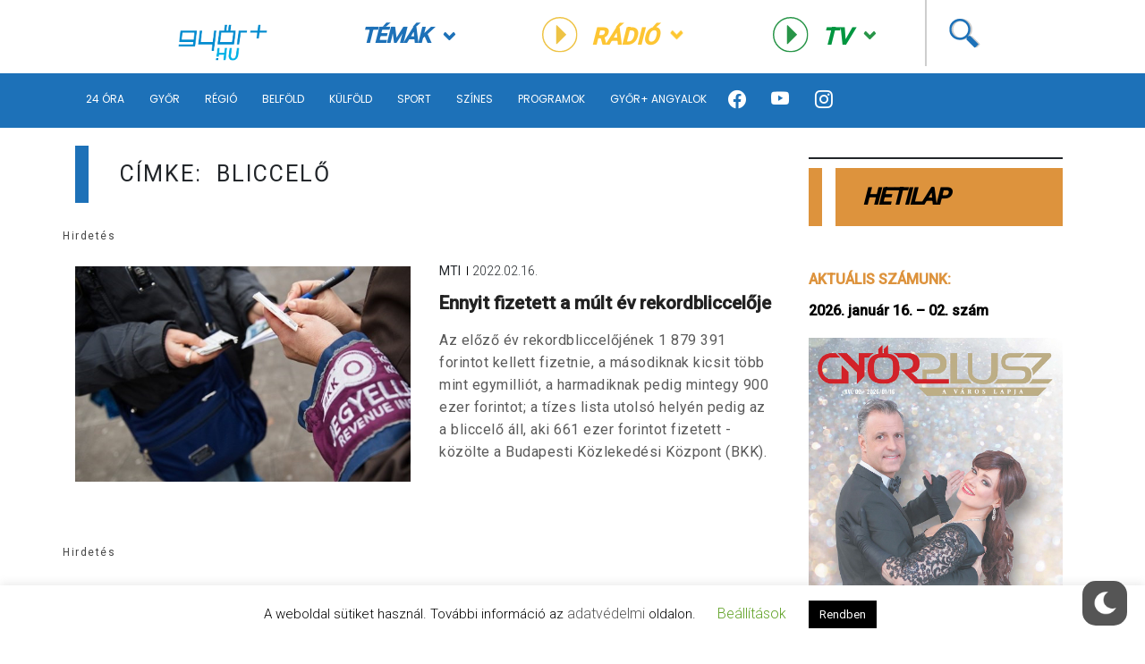

--- FILE ---
content_type: text/html; charset=UTF-8
request_url: https://www.gyorplusz.hu/cimke/bliccelo/
body_size: 18194
content:
<!-- Source Code Poetry  -->
<!doctype html>
<html lang="hu">
<head>
    <meta name="viewport" content="width=device-width, initial-scale=1">
    <meta charset="UTF-8">
    <title>bliccelő Archives &ndash; Győr Plusz | Győr Plusz</title>

    <meta name="content-language" content="hu">
    <meta name="framework-version" content="1.1.3"/>
    <meta name='revisit-after' content=''>
    <meta name='owner' content='Győr+ Média Zrt'>
    <meta name='copyright' content='Győr+ Média Zrt'>
    <meta name='reply-to' content='info@gyorplusz.hu'>
    <meta name="og:email" content='info@gyorplusz.hu'/>
    <meta name="facebook-domain-verification" content="tobdrav3qw38hkqj5ztytpuq0rpl4q" />

    <link rel="shortcut icon" type="image/png" href="https://www.gyorplusz.hu/wp-content/themes/gyorplusz/static/images/favicons/apple-icon-144x144.png"/>

    <!-- Incude Győr+ Style -->
    <link href="https://www.gyorplusz.hu/wp-content/themes/gyorplusz_v3/static/css/style.min.css?v=474919730" rel="stylesheet">
    <link href="https://www.gyorplusz.hu/wp-content/themes/gyorplusz_v3/devcode-engine/style/app.css?v=1408651696" rel="stylesheet">

    <!-- Bootstrap Font Icon CSS and JS -->
    <link rel="stylesheet" href="https://cdn.jsdelivr.net/npm/bootstrap-icons@1.5.0/font/bootstrap-icons.css">
    <script src="https://cdn.jsdelivr.net/npm/bootstrap@5.1.3/dist/js/bootstrap.bundle.min.js" integrity="sha384-ka7Sk0Gln4gmtz2MlQnikT1wXgYsOg+OMhuP+IlRH9sENBO0LRn5q+8nbTov4+1p" crossorigin="anonymous"></script>

    <!-- Incude Győr+ other assets  -->
    <link href="https://fonts.googleapis.com/css?family=Montserrat:300,300i,400,400i,500,500i,600,700,700i,900,900i&amp;display=swap&amp;subset=latin-ext" rel="stylesheet">
    <link href="https://cdnjs.cloudflare.com/ajax/libs/slick-carousel/1.9.0/slick.min.css" rel="stylesheet">
    <link href="https://cdnjs.cloudflare.com/ajax/libs/select2/4.0.7/css/select2.min.css" rel="stylesheet">
    <link href="https://cdnjs.cloudflare.com/ajax/libs/air-datepicker/2.2.3/css/datepicker.min.css" rel="stylesheet">
    <link href="https://cdnjs.cloudflare.com/ajax/libs/fancybox/3.5.7/jquery.fancybox.min.css" rel="stylesheet">

    <!-- Incude wordpress wp_head  -->
    <meta name='robots' content='index, follow, max-image-preview:large, max-snippet:-1, max-video-preview:-1' />

	<!-- This site is optimized with the Yoast SEO plugin v20.1 - https://yoast.com/wordpress/plugins/seo/ -->
	<link rel="canonical" href="https://www.gyorplusz.hu/cimke/bliccelo/" />
	<meta property="og:locale" content="hu_HU" />
	<meta property="og:type" content="article" />
	<meta property="og:title" content="bliccelő Archives &ndash; Győr Plusz" />
	<meta property="og:url" content="https://www.gyorplusz.hu/cimke/bliccelo/" />
	<meta property="og:site_name" content="Győr Plusz" />
	<meta property="og:image" content="https://www.gyorplusz.hu/wp-content/uploads/2022/11/GyorPlusz_Fb_1200x630px_02-1.jpg" />
	<meta property="og:image:width" content="1200" />
	<meta property="og:image:height" content="630" />
	<meta property="og:image:type" content="image/jpeg" />
	<meta name="twitter:card" content="summary_large_image" />
	<meta name="twitter:site" content="@Gyorplusz" />
	<script type="application/ld+json" class="yoast-schema-graph">{"@context":"https://schema.org","@graph":[{"@type":"CollectionPage","@id":"https://www.gyorplusz.hu/cimke/bliccelo/","url":"https://www.gyorplusz.hu/cimke/bliccelo/","name":"bliccelő Archives &ndash; Győr Plusz","isPartOf":{"@id":"https://www.gyorplusz.hu/#website"},"primaryImageOfPage":{"@id":"https://www.gyorplusz.hu/cimke/bliccelo/#primaryimage"},"image":{"@id":"https://www.gyorplusz.hu/cimke/bliccelo/#primaryimage"},"thumbnailUrl":"https://www.gyorplusz.hu/wp-content/uploads/2022/02/bliccelo.jpg","breadcrumb":{"@id":"https://www.gyorplusz.hu/cimke/bliccelo/#breadcrumb"},"inLanguage":"hu"},{"@type":"ImageObject","inLanguage":"hu","@id":"https://www.gyorplusz.hu/cimke/bliccelo/#primaryimage","url":"https://www.gyorplusz.hu/wp-content/uploads/2022/02/bliccelo.jpg","contentUrl":"https://www.gyorplusz.hu/wp-content/uploads/2022/02/bliccelo.jpg","width":575,"height":370},{"@type":"BreadcrumbList","@id":"https://www.gyorplusz.hu/cimke/bliccelo/#breadcrumb","itemListElement":[{"@type":"ListItem","position":1,"name":"Home","item":"https://www.gyorplusz.hu/"},{"@type":"ListItem","position":2,"name":"bliccelő"}]},{"@type":"WebSite","@id":"https://www.gyorplusz.hu/#website","url":"https://www.gyorplusz.hu/","name":"Győr Plusz","description":"Győr Plusz, a győri hetilap","publisher":{"@id":"https://www.gyorplusz.hu/#organization"},"potentialAction":[{"@type":"SearchAction","target":{"@type":"EntryPoint","urlTemplate":"https://www.gyorplusz.hu/?s={search_term_string}"},"query-input":"required name=search_term_string"}],"inLanguage":"hu"},{"@type":"Organization","@id":"https://www.gyorplusz.hu/#organization","name":"Győr+ Média Zrt.","url":"https://www.gyorplusz.hu/","logo":{"@type":"ImageObject","inLanguage":"hu","@id":"https://www.gyorplusz.hu/#/schema/logo/image/","url":"https://www.gyorplusz.hu/wp-content/uploads/2022/11/logo.jpg","contentUrl":"https://www.gyorplusz.hu/wp-content/uploads/2022/11/logo.jpg","width":518,"height":413,"caption":"Győr+ Média Zrt."},"image":{"@id":"https://www.gyorplusz.hu/#/schema/logo/image/"},"sameAs":["https://www.facebook.com/gyorplusz","https://twitter.com/Gyorplusz","https://www.instagram.com/gyorplusz/"]}]}</script>
	<!-- / Yoast SEO plugin. -->


<link rel="alternate" type="application/rss+xml" title="Győr Plusz &raquo; bliccelő címke hírcsatorna" href="https://www.gyorplusz.hu/cimke/bliccelo/feed/" />
<script type="text/javascript">
window._wpemojiSettings = {"baseUrl":"https:\/\/s.w.org\/images\/core\/emoji\/14.0.0\/72x72\/","ext":".png","svgUrl":"https:\/\/s.w.org\/images\/core\/emoji\/14.0.0\/svg\/","svgExt":".svg","source":{"concatemoji":"https:\/\/www.gyorplusz.hu\/wp-includes\/js\/wp-emoji-release.min.js?ver=529dce2b03cef6cf87d1da6df7fc654d"}};
/*! This file is auto-generated */
!function(e,a,t){var n,r,o,i=a.createElement("canvas"),p=i.getContext&&i.getContext("2d");function s(e,t){var a=String.fromCharCode,e=(p.clearRect(0,0,i.width,i.height),p.fillText(a.apply(this,e),0,0),i.toDataURL());return p.clearRect(0,0,i.width,i.height),p.fillText(a.apply(this,t),0,0),e===i.toDataURL()}function c(e){var t=a.createElement("script");t.src=e,t.defer=t.type="text/javascript",a.getElementsByTagName("head")[0].appendChild(t)}for(o=Array("flag","emoji"),t.supports={everything:!0,everythingExceptFlag:!0},r=0;r<o.length;r++)t.supports[o[r]]=function(e){if(p&&p.fillText)switch(p.textBaseline="top",p.font="600 32px Arial",e){case"flag":return s([127987,65039,8205,9895,65039],[127987,65039,8203,9895,65039])?!1:!s([55356,56826,55356,56819],[55356,56826,8203,55356,56819])&&!s([55356,57332,56128,56423,56128,56418,56128,56421,56128,56430,56128,56423,56128,56447],[55356,57332,8203,56128,56423,8203,56128,56418,8203,56128,56421,8203,56128,56430,8203,56128,56423,8203,56128,56447]);case"emoji":return!s([129777,127995,8205,129778,127999],[129777,127995,8203,129778,127999])}return!1}(o[r]),t.supports.everything=t.supports.everything&&t.supports[o[r]],"flag"!==o[r]&&(t.supports.everythingExceptFlag=t.supports.everythingExceptFlag&&t.supports[o[r]]);t.supports.everythingExceptFlag=t.supports.everythingExceptFlag&&!t.supports.flag,t.DOMReady=!1,t.readyCallback=function(){t.DOMReady=!0},t.supports.everything||(n=function(){t.readyCallback()},a.addEventListener?(a.addEventListener("DOMContentLoaded",n,!1),e.addEventListener("load",n,!1)):(e.attachEvent("onload",n),a.attachEvent("onreadystatechange",function(){"complete"===a.readyState&&t.readyCallback()})),(e=t.source||{}).concatemoji?c(e.concatemoji):e.wpemoji&&e.twemoji&&(c(e.twemoji),c(e.wpemoji)))}(window,document,window._wpemojiSettings);
</script>
<style type="text/css">
img.wp-smiley,
img.emoji {
	display: inline !important;
	border: none !important;
	box-shadow: none !important;
	height: 1em !important;
	width: 1em !important;
	margin: 0 0.07em !important;
	vertical-align: -0.1em !important;
	background: none !important;
	padding: 0 !important;
}
</style>
	<link rel='stylesheet' id='wp-block-library-css' href='https://www.gyorplusz.hu/wp-includes/css/dist/block-library/style.min.css?ver=529dce2b03cef6cf87d1da6df7fc654d' type='text/css' media='all' />
<link rel='stylesheet' id='banner-list-block-css' href='https://www.gyorplusz.hu/wp-content/plugins/custom-banners/blocks/banner-list/style.css?ver=1626900346' type='text/css' media='all' />
<link rel='stylesheet' id='rotating-banner-block-css' href='https://www.gyorplusz.hu/wp-content/plugins/custom-banners/blocks/rotating-banner/style.css?ver=1626900346' type='text/css' media='all' />
<link rel='stylesheet' id='single-banner-block-css' href='https://www.gyorplusz.hu/wp-content/plugins/custom-banners/blocks/single-banner/style.css?ver=1626900346' type='text/css' media='all' />
<link rel='stylesheet' id='classic-theme-styles-css' href='https://www.gyorplusz.hu/wp-includes/css/classic-themes.min.css?ver=1' type='text/css' media='all' />
<style id='global-styles-inline-css' type='text/css'>
body{--wp--preset--color--black: #000000;--wp--preset--color--cyan-bluish-gray: #abb8c3;--wp--preset--color--white: #ffffff;--wp--preset--color--pale-pink: #f78da7;--wp--preset--color--vivid-red: #cf2e2e;--wp--preset--color--luminous-vivid-orange: #ff6900;--wp--preset--color--luminous-vivid-amber: #fcb900;--wp--preset--color--light-green-cyan: #7bdcb5;--wp--preset--color--vivid-green-cyan: #00d084;--wp--preset--color--pale-cyan-blue: #8ed1fc;--wp--preset--color--vivid-cyan-blue: #0693e3;--wp--preset--color--vivid-purple: #9b51e0;--wp--preset--gradient--vivid-cyan-blue-to-vivid-purple: linear-gradient(135deg,rgba(6,147,227,1) 0%,rgb(155,81,224) 100%);--wp--preset--gradient--light-green-cyan-to-vivid-green-cyan: linear-gradient(135deg,rgb(122,220,180) 0%,rgb(0,208,130) 100%);--wp--preset--gradient--luminous-vivid-amber-to-luminous-vivid-orange: linear-gradient(135deg,rgba(252,185,0,1) 0%,rgba(255,105,0,1) 100%);--wp--preset--gradient--luminous-vivid-orange-to-vivid-red: linear-gradient(135deg,rgba(255,105,0,1) 0%,rgb(207,46,46) 100%);--wp--preset--gradient--very-light-gray-to-cyan-bluish-gray: linear-gradient(135deg,rgb(238,238,238) 0%,rgb(169,184,195) 100%);--wp--preset--gradient--cool-to-warm-spectrum: linear-gradient(135deg,rgb(74,234,220) 0%,rgb(151,120,209) 20%,rgb(207,42,186) 40%,rgb(238,44,130) 60%,rgb(251,105,98) 80%,rgb(254,248,76) 100%);--wp--preset--gradient--blush-light-purple: linear-gradient(135deg,rgb(255,206,236) 0%,rgb(152,150,240) 100%);--wp--preset--gradient--blush-bordeaux: linear-gradient(135deg,rgb(254,205,165) 0%,rgb(254,45,45) 50%,rgb(107,0,62) 100%);--wp--preset--gradient--luminous-dusk: linear-gradient(135deg,rgb(255,203,112) 0%,rgb(199,81,192) 50%,rgb(65,88,208) 100%);--wp--preset--gradient--pale-ocean: linear-gradient(135deg,rgb(255,245,203) 0%,rgb(182,227,212) 50%,rgb(51,167,181) 100%);--wp--preset--gradient--electric-grass: linear-gradient(135deg,rgb(202,248,128) 0%,rgb(113,206,126) 100%);--wp--preset--gradient--midnight: linear-gradient(135deg,rgb(2,3,129) 0%,rgb(40,116,252) 100%);--wp--preset--duotone--dark-grayscale: url('#wp-duotone-dark-grayscale');--wp--preset--duotone--grayscale: url('#wp-duotone-grayscale');--wp--preset--duotone--purple-yellow: url('#wp-duotone-purple-yellow');--wp--preset--duotone--blue-red: url('#wp-duotone-blue-red');--wp--preset--duotone--midnight: url('#wp-duotone-midnight');--wp--preset--duotone--magenta-yellow: url('#wp-duotone-magenta-yellow');--wp--preset--duotone--purple-green: url('#wp-duotone-purple-green');--wp--preset--duotone--blue-orange: url('#wp-duotone-blue-orange');--wp--preset--font-size--small: 13px;--wp--preset--font-size--medium: 20px;--wp--preset--font-size--large: 36px;--wp--preset--font-size--x-large: 42px;--wp--preset--spacing--20: 0.44rem;--wp--preset--spacing--30: 0.67rem;--wp--preset--spacing--40: 1rem;--wp--preset--spacing--50: 1.5rem;--wp--preset--spacing--60: 2.25rem;--wp--preset--spacing--70: 3.38rem;--wp--preset--spacing--80: 5.06rem;}:where(.is-layout-flex){gap: 0.5em;}body .is-layout-flow > .alignleft{float: left;margin-inline-start: 0;margin-inline-end: 2em;}body .is-layout-flow > .alignright{float: right;margin-inline-start: 2em;margin-inline-end: 0;}body .is-layout-flow > .aligncenter{margin-left: auto !important;margin-right: auto !important;}body .is-layout-constrained > .alignleft{float: left;margin-inline-start: 0;margin-inline-end: 2em;}body .is-layout-constrained > .alignright{float: right;margin-inline-start: 2em;margin-inline-end: 0;}body .is-layout-constrained > .aligncenter{margin-left: auto !important;margin-right: auto !important;}body .is-layout-constrained > :where(:not(.alignleft):not(.alignright):not(.alignfull)){max-width: var(--wp--style--global--content-size);margin-left: auto !important;margin-right: auto !important;}body .is-layout-constrained > .alignwide{max-width: var(--wp--style--global--wide-size);}body .is-layout-flex{display: flex;}body .is-layout-flex{flex-wrap: wrap;align-items: center;}body .is-layout-flex > *{margin: 0;}:where(.wp-block-columns.is-layout-flex){gap: 2em;}.has-black-color{color: var(--wp--preset--color--black) !important;}.has-cyan-bluish-gray-color{color: var(--wp--preset--color--cyan-bluish-gray) !important;}.has-white-color{color: var(--wp--preset--color--white) !important;}.has-pale-pink-color{color: var(--wp--preset--color--pale-pink) !important;}.has-vivid-red-color{color: var(--wp--preset--color--vivid-red) !important;}.has-luminous-vivid-orange-color{color: var(--wp--preset--color--luminous-vivid-orange) !important;}.has-luminous-vivid-amber-color{color: var(--wp--preset--color--luminous-vivid-amber) !important;}.has-light-green-cyan-color{color: var(--wp--preset--color--light-green-cyan) !important;}.has-vivid-green-cyan-color{color: var(--wp--preset--color--vivid-green-cyan) !important;}.has-pale-cyan-blue-color{color: var(--wp--preset--color--pale-cyan-blue) !important;}.has-vivid-cyan-blue-color{color: var(--wp--preset--color--vivid-cyan-blue) !important;}.has-vivid-purple-color{color: var(--wp--preset--color--vivid-purple) !important;}.has-black-background-color{background-color: var(--wp--preset--color--black) !important;}.has-cyan-bluish-gray-background-color{background-color: var(--wp--preset--color--cyan-bluish-gray) !important;}.has-white-background-color{background-color: var(--wp--preset--color--white) !important;}.has-pale-pink-background-color{background-color: var(--wp--preset--color--pale-pink) !important;}.has-vivid-red-background-color{background-color: var(--wp--preset--color--vivid-red) !important;}.has-luminous-vivid-orange-background-color{background-color: var(--wp--preset--color--luminous-vivid-orange) !important;}.has-luminous-vivid-amber-background-color{background-color: var(--wp--preset--color--luminous-vivid-amber) !important;}.has-light-green-cyan-background-color{background-color: var(--wp--preset--color--light-green-cyan) !important;}.has-vivid-green-cyan-background-color{background-color: var(--wp--preset--color--vivid-green-cyan) !important;}.has-pale-cyan-blue-background-color{background-color: var(--wp--preset--color--pale-cyan-blue) !important;}.has-vivid-cyan-blue-background-color{background-color: var(--wp--preset--color--vivid-cyan-blue) !important;}.has-vivid-purple-background-color{background-color: var(--wp--preset--color--vivid-purple) !important;}.has-black-border-color{border-color: var(--wp--preset--color--black) !important;}.has-cyan-bluish-gray-border-color{border-color: var(--wp--preset--color--cyan-bluish-gray) !important;}.has-white-border-color{border-color: var(--wp--preset--color--white) !important;}.has-pale-pink-border-color{border-color: var(--wp--preset--color--pale-pink) !important;}.has-vivid-red-border-color{border-color: var(--wp--preset--color--vivid-red) !important;}.has-luminous-vivid-orange-border-color{border-color: var(--wp--preset--color--luminous-vivid-orange) !important;}.has-luminous-vivid-amber-border-color{border-color: var(--wp--preset--color--luminous-vivid-amber) !important;}.has-light-green-cyan-border-color{border-color: var(--wp--preset--color--light-green-cyan) !important;}.has-vivid-green-cyan-border-color{border-color: var(--wp--preset--color--vivid-green-cyan) !important;}.has-pale-cyan-blue-border-color{border-color: var(--wp--preset--color--pale-cyan-blue) !important;}.has-vivid-cyan-blue-border-color{border-color: var(--wp--preset--color--vivid-cyan-blue) !important;}.has-vivid-purple-border-color{border-color: var(--wp--preset--color--vivid-purple) !important;}.has-vivid-cyan-blue-to-vivid-purple-gradient-background{background: var(--wp--preset--gradient--vivid-cyan-blue-to-vivid-purple) !important;}.has-light-green-cyan-to-vivid-green-cyan-gradient-background{background: var(--wp--preset--gradient--light-green-cyan-to-vivid-green-cyan) !important;}.has-luminous-vivid-amber-to-luminous-vivid-orange-gradient-background{background: var(--wp--preset--gradient--luminous-vivid-amber-to-luminous-vivid-orange) !important;}.has-luminous-vivid-orange-to-vivid-red-gradient-background{background: var(--wp--preset--gradient--luminous-vivid-orange-to-vivid-red) !important;}.has-very-light-gray-to-cyan-bluish-gray-gradient-background{background: var(--wp--preset--gradient--very-light-gray-to-cyan-bluish-gray) !important;}.has-cool-to-warm-spectrum-gradient-background{background: var(--wp--preset--gradient--cool-to-warm-spectrum) !important;}.has-blush-light-purple-gradient-background{background: var(--wp--preset--gradient--blush-light-purple) !important;}.has-blush-bordeaux-gradient-background{background: var(--wp--preset--gradient--blush-bordeaux) !important;}.has-luminous-dusk-gradient-background{background: var(--wp--preset--gradient--luminous-dusk) !important;}.has-pale-ocean-gradient-background{background: var(--wp--preset--gradient--pale-ocean) !important;}.has-electric-grass-gradient-background{background: var(--wp--preset--gradient--electric-grass) !important;}.has-midnight-gradient-background{background: var(--wp--preset--gradient--midnight) !important;}.has-small-font-size{font-size: var(--wp--preset--font-size--small) !important;}.has-medium-font-size{font-size: var(--wp--preset--font-size--medium) !important;}.has-large-font-size{font-size: var(--wp--preset--font-size--large) !important;}.has-x-large-font-size{font-size: var(--wp--preset--font-size--x-large) !important;}
.wp-block-navigation a:where(:not(.wp-element-button)){color: inherit;}
:where(.wp-block-columns.is-layout-flex){gap: 2em;}
.wp-block-pullquote{font-size: 1.5em;line-height: 1.6;}
</style>
<link rel='stylesheet' id='arve-main-css' href='https://www.gyorplusz.hu/wp-content/plugins/advanced-responsive-video-embedder/build/main.css?ver=70807f607880d07700da' type='text/css' media='all' />
<link rel='stylesheet' id='cookie-law-info-css' href='https://www.gyorplusz.hu/wp-content/plugins/cookie-law-info/legacy/public/css/cookie-law-info-public.css?ver=3.0.8' type='text/css' media='all' />
<link rel='stylesheet' id='cookie-law-info-gdpr-css' href='https://www.gyorplusz.hu/wp-content/plugins/cookie-law-info/legacy/public/css/cookie-law-info-gdpr.css?ver=3.0.8' type='text/css' media='all' />
<link rel='stylesheet' id='wp-banners-css-css' href='https://www.gyorplusz.hu/wp-content/plugins/custom-banners/assets/css/wp-banners.css?ver=529dce2b03cef6cf87d1da6df7fc654d' type='text/css' media='all' />
<link rel='stylesheet' id='quiz-maker-css' href='https://www.gyorplusz.hu/wp-content/plugins/quiz-maker/public/css/quiz-maker-public.css?ver=6.7.0.60' type='text/css' media='all' />
<link rel='stylesheet' id='wp-dark-mode-frontend-css' href='https://www.gyorplusz.hu/wp-content/plugins/wp-dark-mode/assets/css/frontend.min.css?ver=4.0.7' type='text/css' media='all' />
<style id='wp-dark-mode-frontend-inline-css' type='text/css'>
body{--wp-dark-mode-scale: 1;}
</style>
<link rel='stylesheet' id='wp-polls-css' href='https://www.gyorplusz.hu/wp-content/plugins/wp-polls/polls-css.css?ver=2.77.0' type='text/css' media='all' />
<style id='wp-polls-inline-css' type='text/css'>
.wp-polls .pollbar {
	margin: 1px;
	font-size: 13px;
	line-height: 15px;
	height: 15px;
	background-image: url('https://www.gyorplusz.hu/wp-content/plugins/wp-polls/images/default/pollbg.gif');
	border: 1px solid #c8c8c8;
}

</style>
<link rel='stylesheet' id='wordpress-popular-posts-css-css' href='https://www.gyorplusz.hu/wp-content/plugins/wordpress-popular-posts/assets/css/wpp.css?ver=6.1.1' type='text/css' media='all' />
<script async="async" type='text/javascript' src='https://www.gyorplusz.hu/wp-content/plugins/advanced-responsive-video-embedder/build/main.js?ver=70807f607880d07700da' id='arve-main-js'></script>
<script type='text/javascript' src='https://www.gyorplusz.hu/wp-includes/js/jquery/jquery.min.js?ver=3.6.1' id='jquery-core-js'></script>
<script type='text/javascript' src='https://www.gyorplusz.hu/wp-includes/js/jquery/jquery-migrate.min.js?ver=3.3.2' id='jquery-migrate-js'></script>
<script type='text/javascript' id='cookie-law-info-js-extra'>
/* <![CDATA[ */
var Cli_Data = {"nn_cookie_ids":[],"cookielist":[],"non_necessary_cookies":[],"ccpaEnabled":"","ccpaRegionBased":"","ccpaBarEnabled":"","strictlyEnabled":["necessary","obligatoire"],"ccpaType":"gdpr","js_blocking":"","custom_integration":"","triggerDomRefresh":"","secure_cookies":""};
var cli_cookiebar_settings = {"animate_speed_hide":"500","animate_speed_show":"500","background":"#FFF","border":"#b1a6a6c2","border_on":"","button_1_button_colour":"#000","button_1_button_hover":"#000000","button_1_link_colour":"#fff","button_1_as_button":"1","button_1_new_win":"","button_2_button_colour":"#333","button_2_button_hover":"#292929","button_2_link_colour":"#444","button_2_as_button":"","button_2_hidebar":"","button_3_button_colour":"#000","button_3_button_hover":"#000000","button_3_link_colour":"#fff","button_3_as_button":"1","button_3_new_win":"","button_4_button_colour":"#000","button_4_button_hover":"#000000","button_4_link_colour":"#62a329","button_4_as_button":"","button_7_button_colour":"#61a229","button_7_button_hover":"#4e8221","button_7_link_colour":"#fff","button_7_as_button":"1","button_7_new_win":"","font_family":"inherit","header_fix":"","notify_animate_hide":"","notify_animate_show":"","notify_div_id":"#cookie-law-info-bar","notify_position_horizontal":"right","notify_position_vertical":"bottom","scroll_close":"","scroll_close_reload":"","accept_close_reload":"","reject_close_reload":"","showagain_tab":"1","showagain_background":"#fff","showagain_border":"#000","showagain_div_id":"#cookie-law-info-again","showagain_x_position":"100px","text":"#000","show_once_yn":"","show_once":"10000","logging_on":"","as_popup":"","popup_overlay":"1","bar_heading_text":"","cookie_bar_as":"banner","popup_showagain_position":"bottom-right","widget_position":"left"};
var log_object = {"ajax_url":"https:\/\/www.gyorplusz.hu\/wp-admin\/admin-ajax.php"};
/* ]]> */
</script>
<script type='text/javascript' src='https://www.gyorplusz.hu/wp-content/plugins/cookie-law-info/legacy/public/js/cookie-law-info-public.js?ver=3.0.8' id='cookie-law-info-js'></script>
<script type='text/javascript' id='wp-dark-mode-frontend-js-extra'>
/* <![CDATA[ */
var wpDarkMode = {"config":{"brightness":100,"contrast":90,"sepia":10},"enable_preset":"","customize_colors":"","colors":{"bg":"#000","text":"#dfdedb","link":"#e58c17"},"enable_frontend":"1","enable_backend":"","enable_os_mode":"","excludes":"rs-fullwidth-wrap, .mejs-container, ._channels-container","includes":"","is_excluded":"","remember_darkmode":"","default_mode":"","keyboard_shortcut":"1","url_parameter":"","images":"","videos":"","is_pro_active":"","is_ultimate_active":"1","pro_version":"3.0.0","is_elementor_editor":"","is_block_editor":"","frontend_mode":"1","pluginUrl":"https:\/\/www.gyorplusz.hu\/wp-content\/plugins\/wp-dark-mode\/"};
var wpDarkModePro = {"pluginUrl":"https:\/\/www.gyorplusz.hu\/wp-content\/plugins\/wp-dark-mode-ultimate\/wp-dark-mode-pro","analytics":"1","match_os_mode":"","time_based_mode":"","start_at":"","end_at":"","dynamic_content_mode":"","sunset_mode":""};
/* ]]> */
</script>
<script type='text/javascript' src='https://www.gyorplusz.hu/wp-content/plugins/wp-dark-mode/assets/js/frontend.min.js?ver=4.0.7' id='wp-dark-mode-frontend-js'></script>
<script type='text/javascript' src='https://www.gyorplusz.hu/wp-content/plugins/wp-dark-mode/assets/js/dark-mode.min.js?ver=4.0.7' id='wp-dark-mode-js-js'></script>
<script type='application/json' id='wpp-json'>
{"sampling_active":0,"sampling_rate":100,"ajax_url":"https:\/\/www.gyorplusz.hu\/wp-json\/wordpress-popular-posts\/v1\/popular-posts","api_url":"https:\/\/www.gyorplusz.hu\/wp-json\/wordpress-popular-posts","ID":0,"token":"3e27210aa2","lang":0,"debug":0}
</script>
<script type='text/javascript' src='https://www.gyorplusz.hu/wp-content/plugins/wordpress-popular-posts/assets/js/wpp.min.js?ver=6.1.1' id='wpp-js-js'></script>
<link rel="https://api.w.org/" href="https://www.gyorplusz.hu/wp-json/" /><link rel="alternate" type="application/json" href="https://www.gyorplusz.hu/wp-json/wp/v2/tags/2880" /><link rel="EditURI" type="application/rsd+xml" title="RSD" href="https://www.gyorplusz.hu/xmlrpc.php?rsd" />
<link rel="wlwmanifest" type="application/wlwmanifest+xml" href="https://www.gyorplusz.hu/wp-includes/wlwmanifest.xml" />

<style type="text/css" media="screen"></style><style></style><style id="wp-dark-mode-custom-css">html.wp-dark-mode-active .gyorplusz-title .title-all:after {
	border-left:15px solid #a25415;
}
html.wp-dark-mode-active .gyorplusz-title .title-bg:after {
	border-left:15px solid #1b3b55;
}
html.wp-dark-mode-active .gyorplusz-title .title-bg2:after {
	border-left:15px solid #a25415;
}
html.wp-dark-mode-active .gyorplusz-title .title-all2:after {
	border-left:15px solid #c3410d;
}
</style>            <style id="wpp-loading-animation-styles">@-webkit-keyframes bgslide{from{background-position-x:0}to{background-position-x:-200%}}@keyframes bgslide{from{background-position-x:0}to{background-position-x:-200%}}.wpp-widget-placeholder,.wpp-widget-block-placeholder{margin:0 auto;width:60px;height:3px;background:#dd3737;background:linear-gradient(90deg,#dd3737 0%,#571313 10%,#dd3737 100%);background-size:200% auto;border-radius:3px;-webkit-animation:bgslide 1s infinite linear;animation:bgslide 1s infinite linear}</style>
            <!-- Analytics by WP Statistics - https://wp-statistics.com -->
    
    <!-- *********************************  -->
    <!-- Incude AdOcean Async Preview START -->
    <!-- *********************************  -->
    <script type="text/javascript" src="//hu.adocean.pl/files/js/ado.js"></script>
    <script async="" type="text/javascript">
        window.adocf = {};
        window.adocf.useDOMContentLoaded = true;
        /* (c)AdOcean 2003-2023 */
        if (typeof ado !== "object") { ado={}; ado.config = ado.preview = ado.placement = ado.master = ado.slave = function(){};  }
        ado.config({mode: 'new', xml: false, consent: true, characterEncoding: true, attachReferrer: true, fpc: 'auto', defaultServer: 'hu.adocean.pl', cookieDomain: 'SLD'});
        ado.preview({enabled: true});
        console.log('Főoldali Async Preview: OK')
    </script>
    <!-- *********************************  -->
    <!-- Incude AdOcean Async Preview END -->
    <!-- *********************************  -->

    <!-- *********************************  -->
    <!-- Incude Google Tag Manager  START -->
    <!-- *********************************  -->
    <script>(function(w,d,s,l,i){w[l]=w[l]||[];w[l].push({'gtm.start':
                new Date().getTime(),event:'gtm.js'});var f=d.getElementsByTagName(s)[0],
            j=d.createElement(s),dl=l!='dataLayer'?'&l='+l:'';j.async=true;j.src=
            'https://www.googletagmanager.com/gtm.js?id='+i+dl;f.parentNode.insertBefore(j,f);
        })(window,document,'script','dataLayer','GTM-56Q4JQK');</script>
    <!-- *********************************  -->
    <!-- Incude Google Tag Manager  END -->
    <!-- *********************************  -->
	<script type="text/javascript">
    (function(c,l,a,r,i,t,y){
        c[a]=c[a]||function(){(c[a].q=c[a].q||[]).push(arguments)};
        t=l.createElement(r);t.async=1;t.src="https://www.clarity.ms/tag/"+i;
        y=l.getElementsByTagName(r)[0];y.parentNode.insertBefore(t,y);
    })(window, document, "clarity", "script", "q8o8uh12g5");
</script>


            <script>console.log('Egyéb oldali hirdetés master: OK')</script>
        <!-- start master -->
        <script type="text/javascript">
            /* (c)AdOcean 2003-2022, MASTER: gyorplusz_hu.gyorplusz.hu.Rovat */
            ado.master({id: 'SbHnv.D6dzENDLw_ib.rwFTZzV9NqCbWucYVdV_HAlb.k7', server: 'hu.adocean.pl' });
    </script>
        <!--  end master  -->

            <!-- ***************************  -->
    <!-- Incude AdOcean Master END -->
    <!-- ***************************  -->

            <!-- Global site tag (gtag.js) - Google Analytics -->
        <script async src="https://www.googletagmanager.com/gtag/js?id=UA-5294301-18"></script>
        <script>
            window.dataLayer = window.dataLayer || [];
            function gtag(){dataLayer.push(arguments);}
            gtag('js', new Date());

                        gtag('set', 'allow_ad_personalization_signals', false );
            gtag('set', 'allow_google_signals', false );
            gtag('set', 'anonymize_ip', false );
            
            gtag('config', 'UA-5294301-18');
        </script>
        <script>
        if (location.protocol != 'https:')
        {
            location.href = 'https:' + window.location.href.substring(window.location.protocol.length);
        }
    </script>
</head>

<body class="body-gyorplusz">

<!-- Google Tag Manager (noscript) -->
<noscript><iframe src="https://www.googletagmanager.com/ns.html?id=GTM-56Q4JQK" height="0" width="0" style="display:none;visibility:hidden"></iframe></noscript>
<!-- End Google Tag Manager (noscript) -->

<div id="fb-root"></div>
<script>(function(d, s, id) {
        var js, fjs = d.getElementsByTagName(s)[0];
        if (d.getElementById(id)) return;
        js = d.createElement(s); js.id = id;
        js.src = "https://connect.facebook.net/hu_HU/sdk.js#xfbml=1&version=v3.0";
        fjs.parentNode.insertBefore(js, fjs);
    }(document, 'script', 'facebook-jssdk'));
</script>

<div class="clone"></div>
<header id="mainHeader" itemscope="" itemtype="https://schema.org/WPHeader">
    <div class="quickMenu">
        <div class="toCenter">
            <div class="clearfix">
                <div class="openMenu">
                    <div class="icon"></div>
                    <div class="secondaryMenu">

                        <div class="navigations">
                            <nav>
                                <div class="menu-header-container"><ul id="menu-header" class="menu"><li id="menu-item-55433" class="menu-item menu-item-type-post_type menu-item-object-page menu-item-55433"><a href="https://www.gyorplusz.hu/24-ora/">24 óra</a></li>
<li id="menu-item-20" class="menu-item menu-item-type-taxonomy menu-item-object-category menu-item-20"><a href="https://www.gyorplusz.hu/kategoria/gyor/">Győr</a></li>
<li id="menu-item-503492" class="menu-item menu-item-type-taxonomy menu-item-object-category menu-item-503492"><a href="https://www.gyorplusz.hu/kategoria/regio/">Régió</a></li>
<li id="menu-item-503493" class="menu-item menu-item-type-taxonomy menu-item-object-category menu-item-503493"><a href="https://www.gyorplusz.hu/kategoria/belfold/">Belföld</a></li>
<li id="menu-item-503494" class="menu-item menu-item-type-taxonomy menu-item-object-category menu-item-503494"><a href="https://www.gyorplusz.hu/kategoria/kulfold/">Külföld</a></li>
<li id="menu-item-23" class="menu-item menu-item-type-taxonomy menu-item-object-category menu-item-23"><a href="https://www.gyorplusz.hu/kategoria/sport/">Sport</a></li>
<li id="menu-item-503495" class="menu-item menu-item-type-taxonomy menu-item-object-category menu-item-503495"><a href="https://www.gyorplusz.hu/kategoria/szines/">Színes</a></li>
<li id="menu-item-503833" class="menu-item menu-item-type-taxonomy menu-item-object-category menu-item-503833"><a href="https://www.gyorplusz.hu/kategoria/programok/">Programok</a></li>
<li id="menu-item-952094" class="menu-item menu-item-type-taxonomy menu-item-object-category menu-item-952094"><a href="https://www.gyorplusz.hu/kategoria/gyor-angyalok/">Győr+ Angyalok</a></li>
</ul></div>                            </nav>
                        </div>
                    </div>
                </div>
                <a class="logo toLeft infinity-zoom2" href="https://www.gyorplusz.hu">
                    <!--<svg id="logo1" data-name="Layer 1" xmlns="http://www.w3.org/2000/svg" viewBox="0 0 1892.69 668.99">
                        <defs>
                            <style>
                                .cls-1 {
                                    fill: #1d71b8 !important;
                                    fill-rule: evenodd;
                                }
                            </style>
                        </defs>
                        <g id="gyor+logo_header">
                            <path class="cls-1" d="M1108.36,438.76a114.1,114.1,0,0,1-7.67,42,109.87,109.87,0,0,1-21.2,34.33,92.61,92.61,0,0,1-32,22.6,103.27,103.27,0,0,1-41.59,8.25c-15.33,0-29.32-2.83-41.61-8.42A103.1,103.1,0,0,1,909.87,480a116.61,116.61,0,0,1-7.69-42.36v-1.16a114.14,114.14,0,0,1,7.67-42,109.6,109.6,0,0,1,21.2-34.33,93.39,93.39,0,0,1,31.84-22.63c12.33-5.45,26.39-8.21,41.8-8.21a100.47,100.47,0,0,1,41.39,8.45,102.42,102.42,0,0,1,54.58,57.52,116.68,116.68,0,0,1,7.7,42.36Zm116.52-92.13a222.18,222.18,0,0,0-49.4-73.11c-21-20.58-46.2-37.1-74.89-49.13s-60.7-18.19-94.74-18.19-66,6.11-95,18.17-54.32,28.83-75.37,49.88A232.4,232.4,0,0,0,786,347.69a219.27,219.27,0,0,0-10.72,31.57H898l-34,43.32-80,101.8c.55,1.39,1.05,2.8,1.63,4.17a221.74,221.74,0,0,0,49.41,73.12c21,20.57,46.19,37.1,74.88,49.13S970.62,669,1004.69,669s66-6.11,95-18.17S1154,622,1175,600.94a232.51,232.51,0,0,0,49.5-73.43,227.4,227.4,0,0,0,18-89.92v-1.16c0-31.72-5.92-61.93-17.62-89.8"/>
                            <path class="cls-1" d="M1787.05,383V278.54H1664V383h-48.22c-2,38.21-13.27,70.89-33.69,97.25a184.72,184.72,0,0,1-22.44,24H1664V609.41h123.06V504.34h105.64V383Z"/>
                            <path class="cls-1" d="M992.18,179.73l53.17-105.18H948.72l-40.8,122.27a270.79,270.79,0,0,1,84.26-17.09"/>
                            <path class="cls-1" d="M1082.27,189.77l62-115.21h-96.62l-31.78,105.1a276.24,276.24,0,0,1,66.42,10.12"/>
                            <path class="cls-1" d="M1458.13,375.38c0,11.75-3.51,20.34-11,27-8,7.11-20.75,10.71-37.78,10.71h-71V335.92h69.24c17.48,0,30.8,3.48,39.58,10.34,4.7,3.68,11,10.58,11,28Zm53.6,130.33a157.61,157.61,0,0,0,49.19-41.84c18.86-24.33,28.43-55.67,28.43-93.16v-1.17c0-48.25-15.95-86.71-47.4-114.32-30.71-26.94-73.37-40.6-126.79-40.6H1208.28v54.87a250.54,250.54,0,0,1,41.29,66.78c13.08,31.16,19.71,64.86,19.71,100.16v1.17c0,35.42-6.77,69.21-20.12,100.43a259.78,259.78,0,0,1-40.88,66.22v59.16h130.06V532.64h39.83l87.57,130.77h153.87Z"/>
                            <path class="cls-1" d="M272.81,516.38h78.65C330,530.64,304.64,538.12,277,538.12c-81.75,0-144.46-63.29-144.46-145.57S193.68,250.14,277,250.14c26.72,0,45.74,6.29,66.55,19.54V129.75s-47-10.15-71.31-10.15C121.44,119.6,0,241.44,0,393.34,0,546,121.44,667.87,273.85,667.87c62.06,0,111.26-18,146.52-52.59v48.18h110V406.76H272.81Z"/>
                            <path class="cls-1" d="M703.1,406l-32.22,41V406.32H630a4.46,4.46,0,0,0-.94-.92c-2.33-1.55-12.41-1.55-25.59-5.41s-13.18-10.83-8.53-41.74,42.65-54.87,88.4-90.43S747,202.9,742.31,172s-20.16-54.88-48.08-68.79-34.89-24.73-34.89-24.73c11.63,10,31,9.28,31,0s-14-16.23-14-16.23l17.83-5.41s-29.46,3.86-25.58-6.95,25.58-23.19,25.58-23.19a32.71,32.71,0,0,0-32.56,5.41s8.52-19.32-6.21-29.63S638.4,17.41,638.4,17.41c-1.55-4.63-15.5-17.77-31-9.27s6.2,18.55,6.2,18.55-19.38,1.54-24,13.91S602,57.6,602,57.6,590.33,75.38,591.1,88.52s31-10.82,31-10.82c-14,15.46,4.65,78.83,2.33,99.7S620.57,196,595,207.54,555.44,189,555.44,189c22.48-61.05-33.35-72.65-60.49-69.56S446.87,172,439.12,191.31s-36.44,20.87-36.44,20.87,9.3,6.95,14,6.95,22.48-3.86,30.23-10.81,10.86-3.87,8.54,5.4-33.35,20.1-33.35,20.1c10.08,11.59,24.81,6.18,34.9,2.32a13.65,13.65,0,0,0,6.94-5.25c-1.45,7.44-3,19.8,0,30.75,4.66,17-7,31.69-7,31.69,31.89-5.61,26-39.84,22.47-52.89,1.84,6.23,4.92,17.31,7,28.16,3.1,16.23-8.53,19.32-8.53,19.32s9.31.77,20.94-7.73,7.75-31.68,5.43-39.41,6.2-20.1,6.2,6.95,52.12,47.15,52.12,47.15,11.46,2.32,12.79,12.36-7.53,30.92-7.53,30.92,5.43,1.54,7.53,3.09a9.12,9.12,0,0,1,4.1,7.72c0,3.87,0,24-.77,30.92s-16.12,5.41-16.12,5.41l17.67,12.37s-7.65,4.94-12.67,8.65h-6.81V663.08H670.88v-38L843,406Z"/>
                        </g>
                    </svg>-->
                    <img src="https://www.gyorplusz.hu/wp-content/uploads/2024/10/gyp-logo2024.png" alt="Gyorplusz logó" style=" width: 130px;">
                </a>

                <div class="searchIcon toLeft xs">
                    <div class="icon"></div>
                    <form action="https://www.gyorplusz.hu/kereses" class="hiddenForm" method="get">
                        <input name="str" placeholder="Keresés..." type="text">
                    </form>
                </div>
                <div class="xsBreak toLeft"></div>
                <div class="themes toLeft">
                    <div class="title">
                        Témák
                        <div class="subMenu">

                            <div class="menuTitle">
                                Friss hírek
                            </div>
                            <div class="links">
                                <div class="menu-temak-1-container"><ul id="menu-temak-1" class="menu"><li id="menu-item-1299" class="menu-item menu-item-type-post_type menu-item-object-page menu-item-1299"><a href="https://www.gyorplusz.hu/24-ora/">24 óra</a></li>
</ul></div>                            </div>
                            <div class="separator"></div>

                            <div class="menuTitle">
                                Rovatok
                            </div>
                            <div class="links">
                                <div class="menu-temak-2-container"><ul id="menu-temak-2" class="menu"><li id="menu-item-94267" class="menu-item menu-item-type-taxonomy menu-item-object-category menu-item-94267"><a href="https://www.gyorplusz.hu/kategoria/szemszog/">Szemszög</a></li>
<li id="menu-item-3270" class="menu-item menu-item-type-taxonomy menu-item-object-category menu-item-3270"><a href="https://www.gyorplusz.hu/kategoria/kultura/">Kultúra</a></li>
<li id="menu-item-390403" class="menu-item menu-item-type-taxonomy menu-item-object-category menu-item-390403"><a href="https://www.gyorplusz.hu/kategoria/gyor-kozgyules/">Közgyűlés</a></li>
<li id="menu-item-437731" class="menu-item menu-item-type-taxonomy menu-item-object-category menu-item-437731"><a href="https://www.gyorplusz.hu/kategoria/egeszseg/">Egészség</a></li>
<li id="menu-item-461800" class="menu-item menu-item-type-taxonomy menu-item-object-category menu-item-461800"><a href="https://www.gyorplusz.hu/kategoria/zoldgyor/">ZöldGyőr</a></li>
<li id="menu-item-517068" class="menu-item menu-item-type-taxonomy menu-item-object-category menu-item-517068"><a href="https://www.gyorplusz.hu/kategoria/diaktudositok/">Diáktudósítók</a></li>
<li id="menu-item-933674" class="menu-item menu-item-type-taxonomy menu-item-object-category menu-item-933674"><a href="https://www.gyorplusz.hu/kategoria/hitelet-gyorben/">Hitélet Győrben</a></li>
</ul></div>                            </div>

                            <div class="separator"></div>

                            <div class="menuTitle">
                                Magazinok
                            </div>
                            <div class="links">
                                <div class="menu-temak-3-container"><ul id="menu-temak-3" class="menu"><li id="menu-item-1307" class="menu-item menu-item-type-taxonomy menu-item-object-category menu-item-1307"><a href="https://www.gyorplusz.hu/kategoria/mancsok/">Győr+ Mancsok</a></li>
<li id="menu-item-3272" class="menu-item menu-item-type-taxonomy menu-item-object-category menu-item-3272"><a href="https://www.gyorplusz.hu/kategoria/kertbarat-magazin/">Kertbarát</a></li>
<li id="menu-item-461498" class="menu-item menu-item-type-taxonomy menu-item-object-category menu-item-461498"><a href="https://www.gyorplusz.hu/kategoria/kifuton-tul/">Kifutón túl</a></li>
<li id="menu-item-571979" class="menu-item menu-item-type-taxonomy menu-item-object-category menu-item-571979"><a href="https://www.gyorplusz.hu/kategoria/spiler/">Spíler</a></li>
<li id="menu-item-579236" class="menu-item menu-item-type-taxonomy menu-item-object-category menu-item-579236"><a href="https://www.gyorplusz.hu/kategoria/szenior-szalon/">Szenior Szalon</a></li>
<li id="menu-item-656068" class="menu-item menu-item-type-taxonomy menu-item-object-category menu-item-656068"><a href="https://www.gyorplusz.hu/kategoria/kerdes-kor/">Kérdés-Kör</a></li>
<li id="menu-item-674510" class="menu-item menu-item-type-taxonomy menu-item-object-category menu-item-674510"><a href="https://www.gyorplusz.hu/kategoria/nagyito-alatt/">Nagyító alatt</a></li>
<li id="menu-item-762728" class="menu-item menu-item-type-taxonomy menu-item-object-category menu-item-762728"><a href="https://www.gyorplusz.hu/kategoria/veszkijarat/">Vészkijárat</a></li>
<li id="menu-item-875684" class="menu-item menu-item-type-taxonomy menu-item-object-category menu-item-875684"><a href="https://www.gyorplusz.hu/kategoria/bulvar-anno/">Bulvár Anno</a></li>
<li id="menu-item-901642" class="menu-item menu-item-type-taxonomy menu-item-object-category menu-item-901642"><a href="https://www.gyorplusz.hu/kategoria/izfaktor/">Ízfaktor</a></li>
</ul></div>                            </div>

                            <div class="separator"></div>

                            <div class="menuTitle">
                                Archív magazinok
                            </div>
                            <div class="links">
                                <div class="menu-archiv-magazinok-container"><ul id="menu-archiv-magazinok" class="menu"><li id="menu-item-386879" class="menu-item menu-item-type-taxonomy menu-item-object-category menu-item-386879"><a href="https://www.gyorplusz.hu/kategoria/tokio/">Tokió</a></li>
<li id="menu-item-386880" class="menu-item menu-item-type-taxonomy menu-item-object-category menu-item-386880"><a href="https://www.gyorplusz.hu/kategoria/zooo/">Zooo+</a></li>
<li id="menu-item-387243" class="menu-item menu-item-type-taxonomy menu-item-object-category menu-item-387243"><a href="https://www.gyorplusz.hu/kategoria/megszolal-a-vaskakas/">Megszólal a vaskakas</a></li>
<li id="menu-item-387244" class="menu-item menu-item-type-taxonomy menu-item-object-category menu-item-387244"><a href="https://www.gyorplusz.hu/kategoria/romer-magazin/">Rómer Magazin</a></li>
<li id="menu-item-387245" class="menu-item menu-item-type-taxonomy menu-item-object-category menu-item-387245"><a href="https://www.gyorplusz.hu/kategoria/gyor/vizit-a-terepen/">Vizit a terepen</a></li>
<li id="menu-item-503617" class="menu-item menu-item-type-taxonomy menu-item-object-category menu-item-503617"><a href="https://www.gyorplusz.hu/kategoria/tortaverseny/">Tortaverseny</a></li>
<li id="menu-item-503618" class="menu-item menu-item-type-taxonomy menu-item-object-category menu-item-503618"><a href="https://www.gyorplusz.hu/kategoria/eto-40/">ETO40</a></li>
<li id="menu-item-503619" class="menu-item menu-item-type-taxonomy menu-item-object-category menu-item-503619"><a href="https://www.gyorplusz.hu/kategoria/verado-vakacio/">Véradó Vakáció</a></li>
<li id="menu-item-503621" class="menu-item menu-item-type-taxonomy menu-item-object-category menu-item-503621"><a href="https://www.gyorplusz.hu/kategoria/kepviseloi-fogadoora/">Képviselői fogadóóra</a></li>
<li id="menu-item-718675" class="menu-item menu-item-type-taxonomy menu-item-object-category menu-item-718675"><a href="https://www.gyorplusz.hu/kategoria/tanzan-kaland/">Tanzán Kaland</a></li>
<li id="menu-item-875685" class="menu-item menu-item-type-taxonomy menu-item-object-category menu-item-875685"><a href="https://www.gyorplusz.hu/kategoria/pink-es-szoda/">Pink és Szóda</a></li>
<li id="menu-item-875686" class="menu-item menu-item-type-taxonomy menu-item-object-category menu-item-875686"><a href="https://www.gyorplusz.hu/kategoria/nyakkendo-nelkul/">Nyakkendő nélkül</a></li>
<li id="menu-item-875687" class="menu-item menu-item-type-taxonomy menu-item-object-category menu-item-has-children menu-item-875687"><a href="https://www.gyorplusz.hu/kategoria/valasztas-2024-gyor/">Választás2024</a>
<ul class="sub-menu">
	<li id="menu-item-963907" class="menu-item menu-item-type-taxonomy menu-item-object-category menu-item-963907"><a href="https://www.gyorplusz.hu/kategoria/famustra-gyorben/">Famustra</a></li>
</ul>
</li>
<li id="menu-item-901643" class="menu-item menu-item-type-taxonomy menu-item-object-category menu-item-901643"><a href="https://www.gyorplusz.hu/kategoria/panir/">Panír</a></li>
<li id="menu-item-963909" class="menu-item menu-item-type-taxonomy menu-item-object-category menu-item-963909"><a href="https://www.gyorplusz.hu/kategoria/famustra-gyorben/">Famustra</a></li>
</ul></div>                            </div>

                        </div>
                    </div>
                </div>

                <div class="radioSteam toLeft">
                    <div class="title radio_play">
                        <div class="radiostart">&nbsp;</div>
                        <span class="xl">
										Rádió
									<i>
										FM
									</i>
										100.1
								</span>
                        <span class="lg">
									Rádió
								</span>
                        <div class="subMenu">
                            <div class="billboard">
                                <div class="marquee now-played">
                                                                    </div>
                            </div>
                            <div class="menuTitle">
                                Győr+ Rádió
                            </div>

                            <div class="links">
                                <div class="menu-radio-container"><ul id="menu-radio" class="menu"><li id="menu-item-1406" class="menu-item menu-item-type-post_type menu-item-object-post menu-item-1406"><a target="_blank" rel="noopener" href="https://www.gyorplusz.hu/egyeb/gyor-radio/">Hallgasd online</a></li>
<li id="menu-item-1436" class="menu-item menu-item-type-post_type menu-item-object-post menu-item-1436"><a href="https://www.gyorplusz.hu/egyeb/radiomusor/">Rádióműsor</a></li>
<li id="menu-item-200264" class="menu-item menu-item-type-custom menu-item-object-custom menu-item-200264"><a target="_blank" rel="noopener" href="https://www.facebook.com/gyorpluszradio"><img style="top: 5px; position: relative;" src="/wp-content/themes/gyorplusz/static/images/facebook_blue.svg"></a></li>
</ul></div>
                            </div>
                            <div class="separator"></div>
                            <div class="menuTitle">
                                Műsoraink
                            </div>
                            <div class="links">
                                <div class="menu-musoraink-container"><ul id="menu-musoraink" class="menu"><li id="menu-item-128131" class="menu-item menu-item-type-taxonomy menu-item-object-category menu-item-128131"><a href="https://www.gyorplusz.hu/kategoria/juice/">Juice</a></li>
<li id="menu-item-128104" class="menu-item menu-item-type-taxonomy menu-item-object-category menu-item-128104"><a href="https://www.gyorplusz.hu/kategoria/gyor-este/">Győr+ Este</a></li>
<li id="menu-item-2190" class="menu-item menu-item-type-taxonomy menu-item-object-category menu-item-2190"><a href="https://www.gyorplusz.hu/kategoria/divertimento/">Divertimento</a></li>
<li id="menu-item-2193" class="menu-item menu-item-type-taxonomy menu-item-object-category menu-item-2193"><a href="https://www.gyorplusz.hu/kategoria/kulisszak-mogott/">Kulisszák mögött</a></li>
<li id="menu-item-601695" class="menu-item menu-item-type-taxonomy menu-item-object-category menu-item-601695"><a href="https://www.gyorplusz.hu/kategoria/gyoriedes/">Győri Édes</a></li>
<li id="menu-item-601696" class="menu-item menu-item-type-taxonomy menu-item-object-category menu-item-601696"><a href="https://www.gyorplusz.hu/kategoria/melyviz/">Mélyvíz</a></li>
<li id="menu-item-601697" class="menu-item menu-item-type-taxonomy menu-item-object-category menu-item-601697"><a href="https://www.gyorplusz.hu/kategoria/magunk-kozt/">Magunk közt</a></li>
<li id="menu-item-791773" class="menu-item menu-item-type-taxonomy menu-item-object-category menu-item-791773"><a href="https://www.gyorplusz.hu/kategoria/dio/">DIÓ</a></li>
</ul></div>                            </div>
                        </div>
                    </div>
                    <div class="billboard">
                        <div class="marquee now-played">
                            adásban:
                        </div>
                    </div>
                </div>

                <div class="tv toLeft">
                    <div class="title tv_stream">
								<span>
								TV
								</span>
                        <div class="subMenu">
                            <div class="menuTitle">
                                Győr+ TV
                            </div>
                            <div class="links">
                                <div class="menu-tv-container"><ul id="menu-tv" class="menu"><li id="menu-item-1495" class="menu-item menu-item-type-post_type menu-item-object-post menu-item-1495"><a href="https://www.gyorplusz.hu/egyeb/musor/">Műsor</a></li>
<li id="menu-item-1494" class="menu-item menu-item-type-taxonomy menu-item-object-category menu-item-1494"><a href="https://www.gyorplusz.hu/kategoria/hirado/">Híradó</a></li>
</ul></div>
                            </div>
                            <div class="separator"></div>
                            <div class="menuTitle">
                                Magazinok
                            </div>
                            <div class="links">
                                <div class="menu-tv-1-temak-1-container"><ul id="menu-tv-1-temak-1" class="menu"><li id="menu-item-63465" class="menu-item menu-item-type-taxonomy menu-item-object-category menu-item-63465"><a href="https://www.gyorplusz.hu/kategoria/kertbarat-magazin/">Kertbarát Magazin</a></li>
<li id="menu-item-2179" class="menu-item menu-item-type-taxonomy menu-item-object-category menu-item-2179"><a href="https://www.gyorplusz.hu/kategoria/konkret/">Konkrét</a></li>
<li id="menu-item-2178" class="menu-item menu-item-type-taxonomy menu-item-object-category menu-item-2178"><a href="https://www.gyorplusz.hu/kategoria/kulisszak-mogott/">Kulisszák Mögött</a></li>
<li id="menu-item-313533" class="menu-item menu-item-type-taxonomy menu-item-object-category menu-item-313533"><a href="https://www.gyorplusz.hu/kategoria/panir/">Panír</a></li>
<li id="menu-item-528561" class="menu-item menu-item-type-taxonomy menu-item-object-category menu-item-528561"><a href="https://www.gyorplusz.hu/kategoria/nyakkendo-nelkul/">Nyakkendő nélkül</a></li>
<li id="menu-item-556413" class="menu-item menu-item-type-taxonomy menu-item-object-category menu-item-556413"><a href="https://www.gyorplusz.hu/kategoria/pink-es-szoda/">Pink és Szóda</a></li>
<li id="menu-item-587680" class="menu-item menu-item-type-taxonomy menu-item-object-category menu-item-587680"><a href="https://www.gyorplusz.hu/kategoria/szenior-szalon/">Szenior Szalon</a></li>
<li id="menu-item-587681" class="menu-item menu-item-type-taxonomy menu-item-object-category menu-item-587681"><a href="https://www.gyorplusz.hu/kategoria/spiler/">Spíler</a></li>
<li id="menu-item-587682" class="menu-item menu-item-type-taxonomy menu-item-object-category menu-item-587682"><a href="https://www.gyorplusz.hu/kategoria/kifuton-tul/">Kifutón túl</a></li>
<li id="menu-item-656069" class="menu-item menu-item-type-taxonomy menu-item-object-category menu-item-656069"><a href="https://www.gyorplusz.hu/kategoria/kerdes-kor/">Kérdés-Kör</a></li>
<li id="menu-item-803363" class="menu-item menu-item-type-taxonomy menu-item-object-category menu-item-803363"><a href="https://www.gyorplusz.hu/kategoria/hellogyor/">Hello Győr!</a></li>
</ul></div>                            </div>
                                                    </div>
                    </div>
                </div>
                <div class="separator toLeft lg"></div>
                <div class="searchIcon toLeft">
                    <div class="icon"></div>
                    <form action="https://www.gyorplusz.hu/kereses" class="hiddenForm" method="get">
                        <input name="str" placeholder="Keresés..." type="text">
                    </form>
                </div>
                <div class="stickyMenu toLeft">
                    <div class="icon"></div>
                    <div class="secondaryMenu">
                        <div class="navigations">
                            <nav>
                                <div class="menu-header-container"><ul id="menu-header-1" class="menu"><li class="menu-item menu-item-type-post_type menu-item-object-page menu-item-55433"><a href="https://www.gyorplusz.hu/24-ora/">24 óra</a></li>
<li class="menu-item menu-item-type-taxonomy menu-item-object-category menu-item-20"><a href="https://www.gyorplusz.hu/kategoria/gyor/">Győr</a></li>
<li class="menu-item menu-item-type-taxonomy menu-item-object-category menu-item-503492"><a href="https://www.gyorplusz.hu/kategoria/regio/">Régió</a></li>
<li class="menu-item menu-item-type-taxonomy menu-item-object-category menu-item-503493"><a href="https://www.gyorplusz.hu/kategoria/belfold/">Belföld</a></li>
<li class="menu-item menu-item-type-taxonomy menu-item-object-category menu-item-503494"><a href="https://www.gyorplusz.hu/kategoria/kulfold/">Külföld</a></li>
<li class="menu-item menu-item-type-taxonomy menu-item-object-category menu-item-23"><a href="https://www.gyorplusz.hu/kategoria/sport/">Sport</a></li>
<li class="menu-item menu-item-type-taxonomy menu-item-object-category menu-item-503495"><a href="https://www.gyorplusz.hu/kategoria/szines/">Színes</a></li>
<li class="menu-item menu-item-type-taxonomy menu-item-object-category menu-item-503833"><a href="https://www.gyorplusz.hu/kategoria/programok/">Programok</a></li>
<li class="menu-item menu-item-type-taxonomy menu-item-object-category menu-item-952094"><a href="https://www.gyorplusz.hu/kategoria/gyor-angyalok/">Győr+ Angyalok</a></li>
</ul></div>                            </nav>
                        </div>
                    </div>
                </div>
                <div class="searchIcon toRight xs forSticky">
                    <div class="icon"></div>
                    <form action="https://www.gyorplusz.hu/kereses" class="hiddenForm" method="get">
                        <input name="str" placeholder="Keresés..." type="text">
                    </form>
                </div>
            </div>
        </div>
    </div>
    <div class="navigations">
        <div class="toCenter">
            <div class="clearfix">

                <div class="searchIcon toRight cleafix">
                    <div class="icon toRight"></div>
                    <form action="https://www.gyorplusz.hu/kereses" class="hiddenForm" method="get">
                        <input name="str" placeholder="Keresés..." type="text">
                    </form>
                </div>
                <nav class="toLeft">
                    <div class="menu-header-container"><ul id="menu-header-2" class="menu"><li class="menu-item menu-item-type-post_type menu-item-object-page menu-item-55433"><a href="https://www.gyorplusz.hu/24-ora/">24 óra</a></li>
<li class="menu-item menu-item-type-taxonomy menu-item-object-category menu-item-20"><a href="https://www.gyorplusz.hu/kategoria/gyor/">Győr</a></li>
<li class="menu-item menu-item-type-taxonomy menu-item-object-category menu-item-503492"><a href="https://www.gyorplusz.hu/kategoria/regio/">Régió</a></li>
<li class="menu-item menu-item-type-taxonomy menu-item-object-category menu-item-503493"><a href="https://www.gyorplusz.hu/kategoria/belfold/">Belföld</a></li>
<li class="menu-item menu-item-type-taxonomy menu-item-object-category menu-item-503494"><a href="https://www.gyorplusz.hu/kategoria/kulfold/">Külföld</a></li>
<li class="menu-item menu-item-type-taxonomy menu-item-object-category menu-item-23"><a href="https://www.gyorplusz.hu/kategoria/sport/">Sport</a></li>
<li class="menu-item menu-item-type-taxonomy menu-item-object-category menu-item-503495"><a href="https://www.gyorplusz.hu/kategoria/szines/">Színes</a></li>
<li class="menu-item menu-item-type-taxonomy menu-item-object-category menu-item-503833"><a href="https://www.gyorplusz.hu/kategoria/programok/">Programok</a></li>
<li class="menu-item menu-item-type-taxonomy menu-item-object-category menu-item-952094"><a href="https://www.gyorplusz.hu/kategoria/gyor-angyalok/">Győr+ Angyalok</a></li>
</ul></div>                </nav>
                <section class="social_search">
                    <ul class="social-links text-right">
                        <li class="fab facebook-f">
                            <a target="_blank" title="facebook" href="https://www.facebook.com/gyorplusz">
                                <span class="social-icon">  <i class="bi bi-facebook"></i> </span>
                            </a>
                        </li>
                        <li class="fab youtube">
                            <a target="_blank" title="YouTube" href="https://www.youtube.com/user/GyorPluszTV">
                                <span class="social-icon">  <i class="bi bi-youtube"></i> </span>
                            </a>
                        </li>
                        <li class="fab instagram">
                            <a target="_blank" title="Instrgram" href="https://www.instagram.com/gyorplusz/">
                                <span class="social-icon">  <i class="bi bi-instagram"></i> </span>
                            </a>
                        </li>
                    </ul>
                </section>
            </div>
        </div>
    </div>
</header>


 
<div class="toCenter searchResult">
	
	<div class="mainContent table top">
		<div class="cell theContent">
			
			
			<div class="title">
						Címke: <span>bliccelő</span>					 
			</div>
			<div class="adBlock" >
					<div class="adLabel">
						Hirdetés
					</div>
					<div id="adoceanhuzeemkqsuyr"></div>
					<script type="text/javascript">
					/* (c)AdOcean 2003-2019, gyorplusz_hu.gyorplusz.hu.Rovat.rovat_felso_797x139 */
					ado.slave('adoceanhuzeemkqsuyr', {myMaster: 'SbHnv.D6dzENDLw_ib.rwFTZzV9NqCbWucYVdV_HAlb.k7' });
					</script>
				</div>
				<div class="adSpace"></div>
			 
			
		 
			<div class="foundItems">
				
					
						<div class="items">
										 <!-- 20201106  <1 -->
														<article class="clearfix " id="post-403828">
								
								<div class="image toLeft">
									<a href="https://www.gyorplusz.hu/belfold/ennyit-fizetett-a-mult-ev-rekordblicceloje/">
										<img src="https://www.gyorplusz.hu/wp-content/uploads/2022/02/bliccelo.jpg">
									</a>
																	</div>
								<div class="texts toLeft">
									<div class="top">
										<span>
											MTI 
										</span>
										2022.02.16.									</div>
									<h3>
										<a href="https://www.gyorplusz.hu/belfold/ennyit-fizetett-a-mult-ev-rekordblicceloje/">Ennyit fizetett a múlt év rekordbliccelője</a>
									</h3>

									<p>
										Az előző év rekordbliccelőjének 1 879 391 forintot kellett fizetnie, a másodiknak kicsit több mint egymilliót, a harmadiknak pedig mintegy 900 ezer forintot; a tízes lista utolsó helyén pedig az a bliccelő áll, aki 661 ezer forintot fizetett - közölte a Budapesti Közlekedési Központ (BKK).									</p>
								</div>

							</article>
																													 
				</div>
				
				 

						</div>
			<div class="adSpace"></div>
				<div class="adBlock" >
					<div class="adLabel">
						Hirdetés
					</div>
					<div id="adoceanhuwflsnnmjsq"></div>
					<script type="text/javascript">
					/* (c)AdOcean 2003-2019, gyorplusz_hu.gyorplusz.hu.Rovat.rovat_also_797x139 */
					ado.slave('adoceanhuwflsnnmjsq', {myMaster: 'SbHnv.D6dzENDLw_ib.rwFTZzV9NqCbWucYVdV_HAlb.k7' });
					</script>
				</div>
		</div>
		<div class="cell sidebar">
		 
			<aside>
	 
	 
	<li id="wpb_postwidget-8" class="widget widget_wpb_postwidget">		<div class="title">
			Cikkajánló		</div>
			
				<article >
					<a href="https://www.gyorplusz.hu/gyor/magyar-rangadot-veszitett-a-gyori-audi-eto-kc-a-bajnokok-ligajaban/">
						<img width="233" height="170" src="https://www.gyorplusz.hu/wp-content/uploads/2026/01/1M6A9795-scaled.jpg" class="attachment-255x170 size-255x170 wp-post-image" alt="o.j.p" decoding="async" loading="lazy" srcset="https://www.gyorplusz.hu/wp-content/uploads/2026/01/1M6A9795-scaled.jpg 2560w, https://www.gyorplusz.hu/wp-content/uploads/2026/01/1M6A9795-300x219.jpg 300w, https://www.gyorplusz.hu/wp-content/uploads/2026/01/1M6A9795-700x511.jpg 700w, https://www.gyorplusz.hu/wp-content/uploads/2026/01/1M6A9795-768x561.jpg 768w, https://www.gyorplusz.hu/wp-content/uploads/2026/01/1M6A9795-1536x1121.jpg 1536w, https://www.gyorplusz.hu/wp-content/uploads/2026/01/1M6A9795-2048x1495.jpg 2048w" sizes="(max-width: 233px) 100vw, 233px" />					</a>
					<h4>
						<a href="https://www.gyorplusz.hu/gyor/magyar-rangadot-veszitett-a-gyori-audi-eto-kc-a-bajnokok-ligajaban/">
							 
						</a>
					</h4>
					<h3>
						<a href="https://www.gyorplusz.hu/gyor/magyar-rangadot-veszitett-a-gyori-audi-eto-kc-a-bajnokok-ligajaban/">
							Magyar rangadót veszített a Győri Audi ETO KC a Bajnokok Ligájában						</a>
					</h3>
					<p>
						Hiába a hazai pálya és a jó formában lévő csapat, a Győri Audi ETO KC szombaton vereséget szenvedett a DVSC Schaeffler ellen a női Bajnokok Ligája 2025/2026-os idényének 10. fordulójában. 
					</p>
				</article>

	    	
				<article >
					<a href="https://www.gyorplusz.hu/gyor/meg-tobb-munkahely-johet-letre-gyorben/">
						<img width="255" height="170" src="https://www.gyorplusz.hu/wp-content/uploads/2025/01/Raba-Steiger-2-scaled-700x463.jpg" class="attachment-255x170 size-255x170 wp-post-image" alt="" decoding="async" loading="lazy" srcset="https://www.gyorplusz.hu/wp-content/uploads/2025/01/Raba-Steiger-2-scaled-700x463.jpg 700w, https://www.gyorplusz.hu/wp-content/uploads/2025/01/Raba-Steiger-2-scaled-768x508.jpg 768w, https://www.gyorplusz.hu/wp-content/uploads/2025/01/Raba-Steiger-2-scaled-1536x1016.jpg 1536w, https://www.gyorplusz.hu/wp-content/uploads/2025/01/Raba-Steiger-2-scaled-2048x1354.jpg 2048w" sizes="(max-width: 255px) 100vw, 255px" />					</a>
					<h4>
						<a href="https://www.gyorplusz.hu/gyor/meg-tobb-munkahely-johet-letre-gyorben/">
							 
						</a>
					</h4>
					<h3>
						<a href="https://www.gyorplusz.hu/gyor/meg-tobb-munkahely-johet-letre-gyorben/">
							Növekedési pályán a tulajdonost váltó Rába.						</a>
					</h3>
					<p>
						A nemzetközi védelmi ipar együttműködésére és a piacokra alapozva új növekedési pálya nyílik meg a járműipar egykori zászlóshajója, a győri Rába előtt. A tőzsdecég tulajdonosváltásának első lépéseként a magyar állam eladta a Rába Nyrt.-ben meglévő többségi tulajdonrészét.  
					</p>
				</article>

	    	
				<article >
					<a href="https://www.gyorplusz.hu/gyor/gyori-lany-a-vilag-masodik-legdragabb-holgyehetvennyolc-milliardot-fizettek-erte/">
						<img width="255" height="157" src="https://www.gyorplusz.hu/wp-content/uploads/2026/01/elizabeth.png" class="attachment-255x170 size-255x170 wp-post-image" alt="" decoding="async" loading="lazy" srcset="https://www.gyorplusz.hu/wp-content/uploads/2026/01/elizabeth.png 1442w, https://www.gyorplusz.hu/wp-content/uploads/2026/01/elizabeth-300x184.png 300w, https://www.gyorplusz.hu/wp-content/uploads/2026/01/elizabeth-700x430.png 700w, https://www.gyorplusz.hu/wp-content/uploads/2026/01/elizabeth-768x471.png 768w" sizes="(max-width: 255px) 100vw, 255px" />					</a>
					<h4>
						<a href="https://www.gyorplusz.hu/gyor/gyori-lany-a-vilag-masodik-legdragabb-holgyehetvennyolc-milliardot-fizettek-erte/">
							 
						</a>
					</h4>
					<h3>
						<a href="https://www.gyorplusz.hu/gyor/gyori-lany-a-vilag-masodik-legdragabb-holgyehetvennyolc-milliardot-fizettek-erte/">
							Győri lány a világ második legdrágább hölgye:<br>hetvennyolc milliárdot fizettek érte						</a>
					</h3>
					<p>
						Győri hölgyet ábrázol a világ második legdrágább festménye, melyet nemrég 78 milliárd forintnak megfelelő 236,4 millió dollárért licitáltak el.  
					</p>
				</article>

	    </li>
<li id="wpb_magazinwidget-4" class="widget widget_wpb_magazinwidget">			<div class="magazine">

                <div class="adBlock" >
                    <div id="adoceanhusdeofvffqu" class="AdOceanAd"></div>
                    <script type="text/javascript">
                        /* (c)AdOcean 2003-2022, gyorplusz_hu.gyorplusz.hu.Rovat.rovat_oldalsav */
                        ado.slave('adoceanhusdeofvffqu', {myMaster: 'SbHnv.D6dzENDLw_ib.rwFTZzV9NqCbWucYVdV_HAlb.k7' });
                        console.log('Rovat Async oldalsáv zóna: OK');
                    </script>
                </div>

				<div class="gyorplusz-separator"></div>

				<div class="mTitle">
					Hetilap				</div>

                <div class="adSpace"></div>

				<div class="content">

													<h5>
									<a href="https://www.gyorplusz.hu/wp-content/uploads/2021/04/gyp_20260116.pdf ">
										Aktuális számunk:									</a>
								</h5>
								<h3>
									<a href="https://www.gyorplusz.hu/wp-content/uploads/2021/04/gyp_20260116.pdf ">
										2026. január 16. – 02. szám									</a>
								</h3>
								
																	<div class="oneItem">
										<a href="https://www.gyorplusz.hu/wp-content/uploads/2021/04/gyp_20260116.pdf "><img alt="" src="https://www.gyorplusz.hu/wp-content/uploads/2021/04/gyp_02-cimlap-1.jpg"></a>
									</div>
								
									 
					
                </div>
			</div>

		</li>
<li id="execphp-8" class="widget widget_execphp">			<div class="execphpwidget"> </div>
		</li>
	 
</aside>		</div>
	</div>
	
</div>
<footer>
    <div class="container">
        <div class="row">

            <section class="gyorplusz-footer-logo">
                <a class="infinity-zoom2" href="https://www.gyorplusz.hu">
                   <img src="https://www.gyorplusz.hu/wp-content/uploads/2025/06/GyorPlusz_MEDIA_logo_BLACK_png-2.png" alt="Gyorplusz logó" style=" width: 200px;">
                </a>
            </section>

            <section class="footer-social">
                <ul class="social-links">
                    <li class="fab facebook-f infinity-zoom2">
                        <a target="_blank" title="facebook" href="https://www.facebook.com/gyorplusz">
                            <span class="social-icon">  <i class="bi bi-facebook"></i> </span>
                        </a>
                    </li>
                    <li class="fab youtube infinity-zoom2">
                        <a target="_blank" title="YouTube" href="https://www.youtube.com/user/GyorPluszTV">
                            <span class="social-icon">  <i class="bi bi-youtube"></i> </span>
                        </a>
                    </li>
                    <li class="fab instagram infinity-zoom2">
                        <a target="_blank" title="Instrgram" href="https://www.instagram.com/gyorplusz/">
                            <span class="social-icon">  <i class="bi bi-instagram"></i> </span>
                        </a>
                    </li>
                </ul>
            </section>
            
            <section class="footer-nav">
                <nav>
                    <ul>
                        <li><a href="https://www.gyorplusz.hu/kozerdeku-adatok/">Közérdekű adatok</a></li>
                        <li><a href="https://www.gyorplusz.hu/impresszum/">Kapcsolat</a></li>
                        <li><a href="https://www.gyorplusz.hu/mediaajanlat/">Médiaajánló</a></li>
                        <li><a href="https://www.gyorplusz.hu/gdpr/">GDPR</a></li>
                        <li><a href="#cookie">Cookie beállítások</a></li>
                        <li><a href="https://www.gyorplusz.hu/nyeremenyjatek-szabalyzatok/">Nyereményjáték szabályzatok</a></li>
                    </ul>
                </nav>
            </section>

            <section class="copyrights">
                <p>Tilos a gyorplusz.hu bármely fotójának, írott, videó és audió anyagának vagy részletének a szerző, illetve a kiadó írásbeli engedélye nélküli újraközlése.</p>
                <p class="gyorplusz-year">© 2002 - 2026 Győr+ Média Zrt.</p>
            </section>
        </div>
    </div>
</footer>

<!-- Incude Győr+ JS Assets  -->
<script src="https://cdnjs.cloudflare.com/ajax/libs/jquery/3.2.1/jquery.min.js"></script>
<script src="https://cdnjs.cloudflare.com/ajax/libs/slick-carousel/1.9.0/slick.min.js"></script>
<script src="https://cdnjs.cloudflare.com/ajax/libs/select2/4.0.7/js/select2.min.js"></script>
<script src="https://cdnjs.cloudflare.com/ajax/libs/air-datepicker/2.2.3/js/datepicker.min.js"></script>
<script src="https://cdnjs.cloudflare.com/ajax/libs/air-datepicker/2.2.3/js/i18n/datepicker.hu.min.js"></script>
<script src="https://cdnjs.cloudflare.com/ajax/libs/jQuery.Marquee/1.5.0/jquery.marquee.min.js"></script>
<script src="https://cdnjs.cloudflare.com/ajax/libs/fancybox/3.5.7/jquery.fancybox.min.js"></script>
<script src="https://www.gyorplusz.hu/wp-content/themes/gyorplusz_v3/static/javascript/app.min.js?v=1529818091"></script>

					<script>
				;(function () { window.wpDarkMode = {"config":{"brightness":100,"contrast":90,"sepia":10},"enable_preset":false,"customize_colors":false,"colors":{"bg":"#000","text":"#dfdedb","link":"#e58c17"},"enable_frontend":true,"enable_backend":false,"enable_os_mode":false,"excludes":"rs-fullwidth-wrap, .mejs-container, ._channels-container","includes":"","is_excluded":false,"remember_darkmode":false,"default_mode":false,"keyboard_shortcut":true,"url_parameter":false,"images":"","videos":"","is_pro_active":false,"is_ultimate_active":true,"pro_version":"3.0.0","is_elementor_editor":false,"is_block_editor":false,"frontend_mode":true,"pluginUrl":"https:\/\/www.gyorplusz.hu\/wp-content\/plugins\/wp-dark-mode\/"}; 
					window.checkOsDarkMode = () => { if (!window.wpDarkMode.enable_os_mode || localStorage.getItem('wp_dark_mode_active')) return false; 
						const darkMediaQuery = window.matchMedia('(prefers-color-scheme: dark)'); 
						if (darkMediaQuery.matches) return true; 
						try { darkMediaQuery.addEventListener('change', function(e) { return e.matches == true; }); } catch (e1) { 
							try { darkMediaQuery.addListener(function(e) { return e.matches == true; }); } catch (e2) { console.error(e2); return false; } } return false; }; 
						const is_saved = localStorage.getItem('wp_dark_mode_active'); const shouldDarkMode = is_saved == '1' || (!is_saved && window.checkOsDarkMode()); 
						if (shouldDarkMode) { const isCustomColor = parseInt("");
							const isPerformanceMode = Boolean(); if (!isCustomColor && !isPerformanceMode) { if (document.getElementById('pre_css')) { document.getElementById('pre_css').remove(); } 
							if ('' === ``) { if ( typeof DarkMode === 'object') DarkMode.enable(); } } } })(); 
			</script>
			<!--googleoff: all--><div id="cookie-law-info-bar" data-nosnippet="true"><span>A weboldal sütiket használ. További információ az <a href="https://www.gyorplusz.hu/gdpr/" target="_blank">adatvédelmi</a> oldalon. <a role='button' class="cli_settings_button" style="margin:5px 20px 5px 20px">Beállítások</a><a role='button' data-cli_action="accept" id="cookie_action_close_header" class="medium cli-plugin-button cli-plugin-main-button cookie_action_close_header cli_action_button wt-cli-accept-btn" style="margin:5px">Rendben</a></span></div><div id="cookie-law-info-again" data-nosnippet="true"><span id="cookie_hdr_showagain">Süti beállítások</span></div><div class="cli-modal" data-nosnippet="true" id="cliSettingsPopup" tabindex="-1" role="dialog" aria-labelledby="cliSettingsPopup" aria-hidden="true">
  <div class="cli-modal-dialog" role="document">
	<div class="cli-modal-content cli-bar-popup">
		  <button type="button" class="cli-modal-close" id="cliModalClose">
			<svg class="" viewBox="0 0 24 24"><path d="M19 6.41l-1.41-1.41-5.59 5.59-5.59-5.59-1.41 1.41 5.59 5.59-5.59 5.59 1.41 1.41 5.59-5.59 5.59 5.59 1.41-1.41-5.59-5.59z"></path><path d="M0 0h24v24h-24z" fill="none"></path></svg>
			<span class="wt-cli-sr-only">Close</span>
		  </button>
		  <div class="cli-modal-body">
			<div class="cli-container-fluid cli-tab-container">
	<div class="cli-row">
		<div class="cli-col-12 cli-align-items-stretch cli-px-0">
			<div class="cli-privacy-overview">
				<h4>Süti információk</h4>				<div class="cli-privacy-content">
					<div class="cli-privacy-content-text"></div>
				</div>
				<a class="cli-privacy-readmore" aria-label="Show more" role="button" data-readmore-text="Show more" data-readless-text="Show less"></a>			</div>
		</div>
		<div class="cli-col-12 cli-align-items-stretch cli-px-0 cli-tab-section-container">
												<div class="cli-tab-section">
						<div class="cli-tab-header">
							<a role="button" tabindex="0" class="cli-nav-link cli-settings-mobile" data-target="necessary" data-toggle="cli-toggle-tab">
								Necessary							</a>
															<div class="wt-cli-necessary-checkbox">
									<input type="checkbox" class="cli-user-preference-checkbox"  id="wt-cli-checkbox-necessary" data-id="checkbox-necessary" checked="checked"  />
									<label class="form-check-label" for="wt-cli-checkbox-necessary">Necessary</label>
								</div>
								<span class="cli-necessary-caption">Always Enabled</span>
													</div>
						<div class="cli-tab-content">
							<div class="cli-tab-pane cli-fade" data-id="necessary">
								<div class="wt-cli-cookie-description">
									Az oldal működéséhez szükséges sütik.								</div>
							</div>
						</div>
					</div>
																		</div>
	</div>
</div>
		  </div>
		  <div class="cli-modal-footer">
			<div class="wt-cli-element cli-container-fluid cli-tab-container">
				<div class="cli-row">
					<div class="cli-col-12 cli-align-items-stretch cli-px-0">
						<div class="cli-tab-footer wt-cli-privacy-overview-actions">
						
															<a id="wt-cli-privacy-save-btn" role="button" tabindex="0" data-cli-action="accept" class="wt-cli-privacy-btn cli_setting_save_button wt-cli-privacy-accept-btn cli-btn">SAVE &amp; ACCEPT</a>
													</div>
						
					</div>
				</div>
			</div>
		</div>
	</div>
  </div>
</div>
<div class="cli-modal-backdrop cli-fade cli-settings-overlay"></div>
<div class="cli-modal-backdrop cli-fade cli-popupbar-overlay"></div>
<!--googleon: all-->
<div class="wp-dark-mode-switcher wp-dark-mode-ignore style-1  floating right_bottom">

	
	<label for="wp-dark-mode-switch" class="wp-dark-mode-ignore wp-dark-mode-none">
		<div class="modes wp-dark-mode-ignore">
			<img class="light" src="https://www.gyorplusz.hu/wp-content/plugins/wp-dark-mode/assets/images/btn-1/light.png" alt="Light">
			<img class="dark" src="https://www.gyorplusz.hu/wp-content/plugins/wp-dark-mode/assets/images/btn-1/dark.png" alt="Dark">
		</div>
	</label>
</div><script type='text/javascript' src='https://www.gyorplusz.hu/wp-content/plugins/custom-banners/assets/js/jquery.cycle2.min.js?ver=529dce2b03cef6cf87d1da6df7fc654d' id='gp_cycle2-js'></script>
<script type='text/javascript' src='https://www.gyorplusz.hu/wp-content/plugins/custom-banners/assets/js/custom-banners.js?ver=529dce2b03cef6cf87d1da6df7fc654d' id='custom-banners-js-js'></script>
<script type='text/javascript' id='wp-polls-js-extra'>
/* <![CDATA[ */
var pollsL10n = {"ajax_url":"https:\/\/www.gyorplusz.hu\/wp-admin\/admin-ajax.php","text_wait":"Legut\u00f3bbi k\u00e9r\u00e9sed m\u00e9g mindig feldolgoz\u00e1s allat van. K\u00e9r\u00fcnk l\u00e9gy t\u00fcrelmes","text_valid":"K\u00e9rlek v\u00e1lassz egy \u00e9rv\u00e9nyes szavaz\u00e1s v\u00e1laszt.","text_multiple":"Maxim\u00e1lisan v\u00e1laszthat\u00f3 lehet\u0151s\u00e9gek sz\u00e1ma:","show_loading":"1","show_fading":"1"};
/* ]]> */
</script>
<script type='text/javascript' src='https://www.gyorplusz.hu/wp-content/plugins/wp-polls/polls-js.js?ver=2.77.0' id='wp-polls-js'></script>
<script type='text/javascript' src='https://www.gyorplusz.hu/wp-includes/js/underscore.min.js?ver=1.13.4' id='underscore-js'></script>
<script type='text/javascript' id='wp-util-js-extra'>
/* <![CDATA[ */
var _wpUtilSettings = {"ajax":{"url":"\/wp-admin\/admin-ajax.php"}};
/* ]]> */
</script>
<script type='text/javascript' src='https://www.gyorplusz.hu/wp-includes/js/wp-util.min.js?ver=529dce2b03cef6cf87d1da6df7fc654d' id='wp-util-js'></script>
<script type='text/javascript' id='wp-dark-mode-pro-frontend-js-extra'>
/* <![CDATA[ */
var wpDarkModePro = {"pluginUrl":"https:\/\/www.gyorplusz.hu\/wp-content\/plugins\/wp-dark-mode-ultimate\/wp-dark-mode-pro","analytics":"1","match_os_mode":"","time_based_mode":"","start_at":"","end_at":"","dynamic_content_mode":"","sunset_mode":""};
/* ]]> */
</script>
<script type='text/javascript' src='https://www.gyorplusz.hu/wp-content/plugins/wp-dark-mode-ultimate/wp-dark-mode-pro/assets//js/frontend.min.js?ver=3.0.0' id='wp-dark-mode-pro-frontend-js'></script>
<script type='text/javascript' src='https://www.gyorplusz.hu/wp-content/plugins/wp-dark-mode-ultimate/assets//js/frontend.min.js?ver=3.0.0' id='wp-dark-mode-ultimate-js'></script>
<script type='text/javascript' id='wp-statistics-tracker-js-extra'>
/* <![CDATA[ */
var WP_Statistics_Tracker_Object = {"requestUrl":"https:\/\/www.gyorplusz.hu\/wp-json\/wp-statistics\/v2","ajaxUrl":"https:\/\/www.gyorplusz.hu\/wp-admin\/admin-ajax.php","hitParams":{"wp_statistics_hit":1,"source_type":"post_tag","source_id":2880,"search_query":"","signature":"06305f5bc1810f0cd01038921e0bc5d0","endpoint":"hit"},"onlineParams":{"wp_statistics_hit":1,"source_type":"post_tag","source_id":2880,"search_query":"","signature":"06305f5bc1810f0cd01038921e0bc5d0","endpoint":"online"},"option":{"userOnline":"1","dntEnabled":"","bypassAdBlockers":"","consentIntegration":{"name":null,"status":[]},"isPreview":false,"trackAnonymously":false,"isWpConsentApiActive":false,"consentLevel":""},"jsCheckTime":"60000","isLegacyEventLoaded":"","customEventAjaxUrl":"https:\/\/www.gyorplusz.hu\/wp-admin\/admin-ajax.php?action=wp_statistics_custom_event&nonce=1f5ebe305d"};
/* ]]> */
</script>
<script type='text/javascript' src='https://www.gyorplusz.hu/wp-content/plugins/wp-statistics/assets/js/tracker.js?ver=14.15.6' id='wp-statistics-tracker-js'></script>

	<script defer src="https://static.cloudflareinsights.com/beacon.min.js/vcd15cbe7772f49c399c6a5babf22c1241717689176015" integrity="sha512-ZpsOmlRQV6y907TI0dKBHq9Md29nnaEIPlkf84rnaERnq6zvWvPUqr2ft8M1aS28oN72PdrCzSjY4U6VaAw1EQ==" data-cf-beacon='{"version":"2024.11.0","token":"ade17f77e39843c0b971d67e9ff5784c","r":1,"server_timing":{"name":{"cfCacheStatus":true,"cfEdge":true,"cfExtPri":true,"cfL4":true,"cfOrigin":true,"cfSpeedBrain":true},"location_startswith":null}}' crossorigin="anonymous"></script>
</body>
</html>